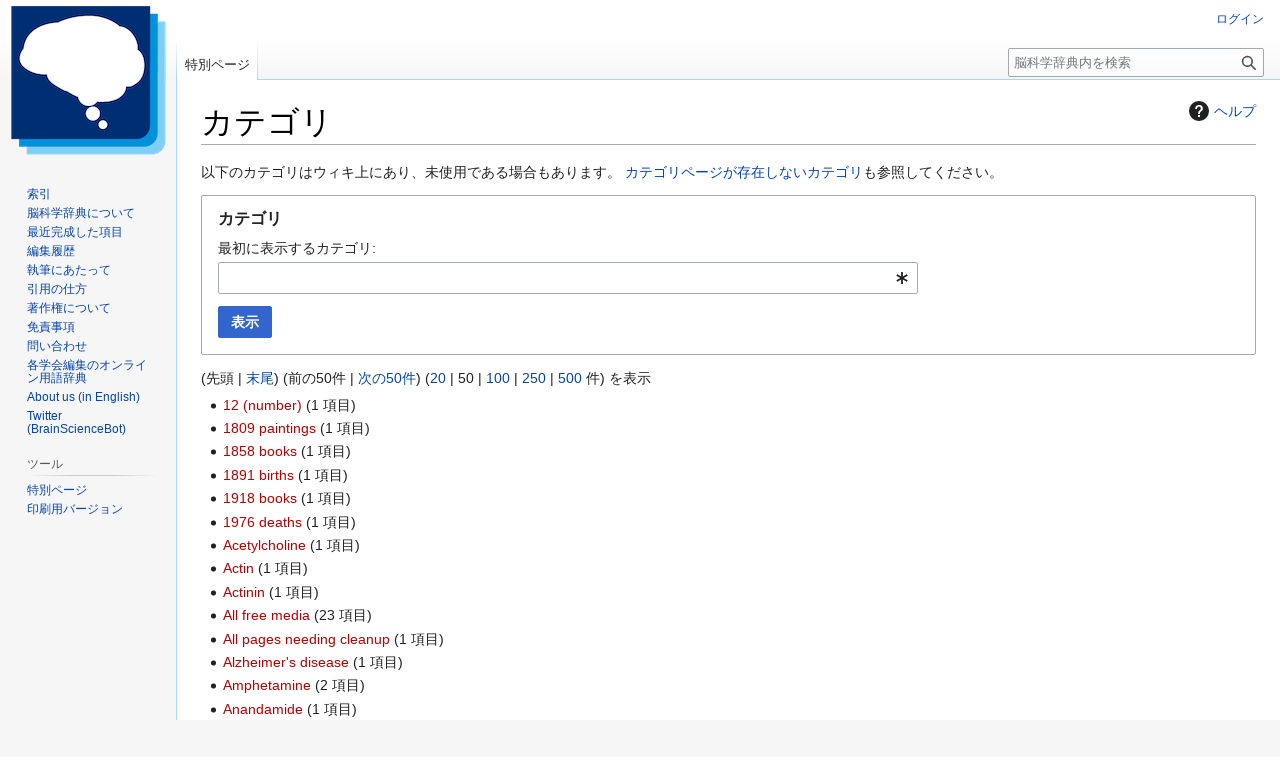

--- FILE ---
content_type: text/html; charset=UTF-8
request_url: https://bsd.neuroinf.jp/wiki/%E7%89%B9%E5%88%A5:%E3%82%AB%E3%83%86%E3%82%B4%E3%83%AA
body_size: 7311
content:
<!DOCTYPE html>
<html class="client-nojs" lang="ja" dir="ltr">
<head>
<meta charset="UTF-8">
<title>カテゴリ - 脳科学辞典</title>
<script>(function(){var className="client-js";var cookie=document.cookie.match(/(?:^|; )wiki_mw_mwclientpreferences=([^;]+)/);if(cookie){cookie[1].split('%2C').forEach(function(pref){className=className.replace(new RegExp('(^| )'+pref.replace(/-clientpref-\w+$|[^\w-]+/g,'')+'-clientpref-\\w+( |$)'),'$1'+pref+'$2');});}document.documentElement.className=className;}());RLCONF={"wgBreakFrames":true,"wgSeparatorTransformTable":["",""],"wgDigitTransformTable":["",""],"wgDefaultDateFormat":"ja","wgMonthNames":["","1月","2月","3月","4月","5月","6月","7月","8月","9月","10月","11月","12月"],"wgRequestId":"aXps2Irt7YnUq-ZGDOzbTAAAyAA","wgCanonicalNamespace":"Special","wgCanonicalSpecialPageName":"Categories","wgNamespaceNumber":-1,"wgPageName":"特別:カテゴリ","wgTitle":"カテゴリ","wgCurRevisionId":0,"wgRevisionId":0,"wgArticleId":0,"wgIsArticle":false,"wgIsRedirect":false,"wgAction":"view","wgUserName":null,"wgUserGroups":["*"],"wgCategories":[],"wgPageViewLanguage":"ja","wgPageContentLanguage":"ja","wgPageContentModel":"wikitext","wgRelevantPageName":"特別:カテゴリ","wgRelevantArticleId":0,"wgIsProbablyEditable":false,"wgRelevantPageIsProbablyEditable":false,"wgCiteReferencePreviewsActive":true,"wgMFDisplayWikibaseDescriptions":{"search":false,"watchlist":false,"tagline":false}};
RLSTATE={"site.styles":"ready","user.styles":"ready","user":"ready","user.options":"loading","mediawiki.helplink":"ready","oojs-ui-core.styles":"ready","oojs-ui.styles.indicators":"ready","mediawiki.widgets.styles":"ready","oojs-ui-core.icons":"ready","mediawiki.htmlform.ooui.styles":"ready","mediawiki.htmlform.styles":"ready","mediawiki.pager.styles":"ready","skins.vector.styles.legacy":"ready","ext.embedVideo.styles":"ready"};RLPAGEMODULES=["mediawiki.htmlform","mediawiki.htmlform.ooui","mediawiki.widgets","site","mediawiki.page.ready","skins.vector.legacy.js","ext.PDBHandler","wikibase.ui.entitysearch","ext.embedVideo.overlay"];</script>
<script>(RLQ=window.RLQ||[]).push(function(){mw.loader.impl(function(){return["user.options@12s5i",function($,jQuery,require,module){mw.user.tokens.set({"patrolToken":"+\\","watchToken":"+\\","csrfToken":"+\\"});
}];});});</script>
<link rel="stylesheet" href="/w/load.php?lang=ja&amp;modules=ext.embedVideo.styles%7Cmediawiki.helplink%7Cmediawiki.htmlform.ooui.styles%7Cmediawiki.htmlform.styles%7Cmediawiki.pager.styles%7Cmediawiki.widgets.styles%7Coojs-ui-core.icons%2Cstyles%7Coojs-ui.styles.indicators%7Cskins.vector.styles.legacy&amp;only=styles&amp;skin=vector">
<script async="" src="/w/load.php?lang=ja&amp;modules=startup&amp;only=scripts&amp;raw=1&amp;skin=vector"></script>
<meta name="ResourceLoaderDynamicStyles" content="">
<link rel="stylesheet" href="/w/load.php?lang=ja&amp;modules=site.styles&amp;only=styles&amp;skin=vector">
<meta name="generator" content="MediaWiki 1.43.6">
<meta name="robots" content="noindex,nofollow,max-image-preview:standard">
<meta name="format-detection" content="telephone=no">
<meta name="viewport" content="width=1120">
<link rel="icon" href="/w/images/favicon.ico">
<link rel="search" type="application/opensearchdescription+xml" href="/w/rest.php/v1/search" title="脳科学辞典 (ja)">
<link rel="EditURI" type="application/rsd+xml" href="https://bsd.neuroinf.jp/w/api.php?action=rsd">
<link rel="license" href="https://creativecommons.org/licenses/by-nc-sa/4.0/deed.ja">
<link rel="alternate" type="application/atom+xml" title="脳科学辞典の Atom フィード" href="/w/index.php?title=%E7%89%B9%E5%88%A5:%E6%9C%80%E8%BF%91%E3%81%AE%E6%9B%B4%E6%96%B0&amp;feed=atom">
</head>
<body class="skin-vector-legacy mediawiki ltr sitedir-ltr mw-hide-empty-elt ns--1 ns-special mw-special-Categories page-特別_カテゴリ rootpage-特別_カテゴリ skin-vector action-view approvedRevs-noapprovedrev"><div id="mw-page-base" class="noprint"></div>
<div id="mw-head-base" class="noprint"></div>
<div id="content" class="mw-body" role="main">
	<a id="top"></a>
	<div id="siteNotice"></div>
	<div class="mw-indicators">
	<div id="mw-indicator-mw-helplink" class="mw-indicator"><a href="https://www.mediawiki.org/wiki/Special:MyLanguage/Help:Categories" target="_blank" class="mw-helplink"><span class="mw-helplink-icon"></span>ヘルプ</a></div>
	</div>
	<h1 id="firstHeading" class="firstHeading mw-first-heading">カテゴリ</h1>
	<div id="bodyContent" class="vector-body">
		
		<div id="contentSub"><div id="mw-content-subtitle"></div></div>
		<div id="contentSub2"></div>
		
		<div id="jump-to-nav"></div>
		<a class="mw-jump-link" href="#mw-head">ナビゲーションに移動</a>
		<a class="mw-jump-link" href="#searchInput">検索に移動</a>
		<div id="mw-content-text" class="mw-body-content"><div class="mw-spcontent"><p>以下のカテゴリはウィキ上にあり、未使用である場合もあります。
<a href="/wiki/%E7%89%B9%E5%88%A5:%E5%AD%98%E5%9C%A8%E3%81%97%E3%81%AA%E3%81%84%E3%82%AB%E3%83%86%E3%82%B4%E3%83%AA%E3%81%B8%E3%81%AE%E3%83%AA%E3%83%B3%E3%82%AF" title="特別:存在しないカテゴリへのリンク">カテゴリページが存在しないカテゴリ</a>も参照してください。
</p><div class='mw-htmlform-ooui-wrapper oo-ui-layout oo-ui-panelLayout oo-ui-panelLayout-padded oo-ui-panelLayout-framed'><form action='/wiki/%E7%89%B9%E5%88%A5:%E3%82%AB%E3%83%86%E3%82%B4%E3%83%AA' method='get' enctype='application/x-www-form-urlencoded' class='mw-htmlform mw-htmlform-ooui oo-ui-layout oo-ui-formLayout'><fieldset class='oo-ui-layout oo-ui-labelElement oo-ui-fieldsetLayout'><legend class='oo-ui-fieldsetLayout-header'><span class='oo-ui-iconElement-icon oo-ui-iconElement-noIcon'></span><span class='oo-ui-labelElement-label'>カテゴリ</span></legend><div class='oo-ui-fieldsetLayout-group'><div class='oo-ui-widget oo-ui-widget-enabled'><div data-mw-modules='mediawiki.widgets' id='ooui-php-2' class='mw-htmlform-field-HTMLTitleTextField mw-htmlform-autoinfuse oo-ui-layout oo-ui-labelElement oo-ui-fieldLayout oo-ui-fieldLayout-align-top' data-ooui='{"_":"mw.htmlform.FieldLayout","fieldWidget":{"tag":"from"},"align":"top","helpInline":true,"$overlay":true,"label":{"html":"\u6700\u521d\u306b\u8868\u793a\u3059\u308b\u30ab\u30c6\u30b4\u30ea:"},"classes":["mw-htmlform-field-HTMLTitleTextField","mw-htmlform-autoinfuse"]}'><div class='oo-ui-fieldLayout-body'><span class='oo-ui-fieldLayout-header'><label for='ooui-php-1' class='oo-ui-labelElement-label'>最初に表示するカテゴリ:</label></span><div class='oo-ui-fieldLayout-field'><div id='from' class='oo-ui-widget oo-ui-widget-enabled oo-ui-inputWidget oo-ui-indicatorElement oo-ui-textInputWidget oo-ui-textInputWidget-type-text oo-ui-textInputWidget-php mw-widget-titleInputWidget' data-ooui='{"_":"mw.widgets.TitleInputWidget","namespace":14,"relative":true,"$overlay":true,"maxLength":255,"name":"from","inputId":"ooui-php-1","indicator":"required","required":true}'><input type='text' tabindex='0' name='from' value='' required='' maxlength='255' id='ooui-php-1' class='oo-ui-inputWidget-input' /><span class='oo-ui-iconElement-icon oo-ui-iconElement-noIcon'></span><span class='oo-ui-indicatorElement-indicator oo-ui-indicator-required'></span></div></div></div></div><div class="mw-htmlform-submit-buttons">
<span id='ooui-php-3' class='mw-htmlform-submit oo-ui-widget oo-ui-widget-enabled oo-ui-inputWidget oo-ui-buttonElement oo-ui-buttonElement-framed oo-ui-labelElement oo-ui-flaggedElement-primary oo-ui-flaggedElement-progressive oo-ui-buttonInputWidget' data-ooui='{"_":"OO.ui.ButtonInputWidget","type":"submit","value":"\u8868\u793a","label":"\u8868\u793a","flags":["primary","progressive"],"classes":["mw-htmlform-submit"]}'><button type='submit' tabindex='0' value='表示' class='oo-ui-inputWidget-input oo-ui-buttonElement-button'><span class='oo-ui-iconElement-icon oo-ui-iconElement-noIcon oo-ui-image-invert'></span><span class='oo-ui-labelElement-label'>表示</span><span class='oo-ui-indicatorElement-indicator oo-ui-indicatorElement-noIndicator oo-ui-image-invert'></span></button></span></div>
</div></div></fieldset></form></div><div class="mw-pager-navigation-bar">(<span class="mw-firstlink">先頭</span> | <a href="/w/index.php?title=%E7%89%B9%E5%88%A5:%E3%82%AB%E3%83%86%E3%82%B4%E3%83%AA&amp;dir=prev" class="mw-lastlink">末尾</a>) (<span class="mw-prevlink">前の50件</span> | <a href="/w/index.php?title=%E7%89%B9%E5%88%A5:%E3%82%AB%E3%83%86%E3%82%B4%E3%83%AA&amp;offset=Biology_images_that_should_use_vector_graphics" rel="next" class="mw-nextlink">次の50件</a>) (<a href="/w/index.php?title=%E7%89%B9%E5%88%A5:%E3%82%AB%E3%83%86%E3%82%B4%E3%83%AA&amp;offset=&amp;limit=20" class="mw-numlink">20</a> | <span class="mw-numlink">50</span> | <a href="/w/index.php?title=%E7%89%B9%E5%88%A5:%E3%82%AB%E3%83%86%E3%82%B4%E3%83%AA&amp;offset=&amp;limit=100" class="mw-numlink">100</a> | <a href="/w/index.php?title=%E7%89%B9%E5%88%A5:%E3%82%AB%E3%83%86%E3%82%B4%E3%83%AA&amp;offset=&amp;limit=250" class="mw-numlink">250</a> | <a href="/w/index.php?title=%E7%89%B9%E5%88%A5:%E3%82%AB%E3%83%86%E3%82%B4%E3%83%AA&amp;offset=&amp;limit=500" class="mw-numlink">500</a> 件) を表示</div><ul><li><bdi dir="ltr"><a href="/w/index.php?title=%E3%82%AB%E3%83%86%E3%82%B4%E3%83%AA:12_(number)&amp;action=edit&amp;redlink=1" class="new" title="カテゴリ:12 (number) (存在しないページ)">12 (number)</a></bdi> (1 項目)</li>
<li><bdi dir="ltr"><a href="/w/index.php?title=%E3%82%AB%E3%83%86%E3%82%B4%E3%83%AA:1809_paintings&amp;action=edit&amp;redlink=1" class="new" title="カテゴリ:1809 paintings (存在しないページ)">1809 paintings</a></bdi> (1 項目)</li>
<li><bdi dir="ltr"><a href="/w/index.php?title=%E3%82%AB%E3%83%86%E3%82%B4%E3%83%AA:1858_books&amp;action=edit&amp;redlink=1" class="new" title="カテゴリ:1858 books (存在しないページ)">1858 books</a></bdi> (1 項目)</li>
<li><bdi dir="ltr"><a href="/w/index.php?title=%E3%82%AB%E3%83%86%E3%82%B4%E3%83%AA:1891_births&amp;action=edit&amp;redlink=1" class="new" title="カテゴリ:1891 births (存在しないページ)">1891 births</a></bdi> (1 項目)</li>
<li><bdi dir="ltr"><a href="/w/index.php?title=%E3%82%AB%E3%83%86%E3%82%B4%E3%83%AA:1918_books&amp;action=edit&amp;redlink=1" class="new" title="カテゴリ:1918 books (存在しないページ)">1918 books</a></bdi> (1 項目)</li>
<li><bdi dir="ltr"><a href="/w/index.php?title=%E3%82%AB%E3%83%86%E3%82%B4%E3%83%AA:1976_deaths&amp;action=edit&amp;redlink=1" class="new" title="カテゴリ:1976 deaths (存在しないページ)">1976 deaths</a></bdi> (1 項目)</li>
<li><bdi dir="ltr"><a href="/w/index.php?title=%E3%82%AB%E3%83%86%E3%82%B4%E3%83%AA:Acetylcholine&amp;action=edit&amp;redlink=1" class="new" title="カテゴリ:Acetylcholine (存在しないページ)">Acetylcholine</a></bdi> (1 項目)</li>
<li><bdi dir="ltr"><a href="/w/index.php?title=%E3%82%AB%E3%83%86%E3%82%B4%E3%83%AA:Actin&amp;action=edit&amp;redlink=1" class="new" title="カテゴリ:Actin (存在しないページ)">Actin</a></bdi> (1 項目)</li>
<li><bdi dir="ltr"><a href="/w/index.php?title=%E3%82%AB%E3%83%86%E3%82%B4%E3%83%AA:Actinin&amp;action=edit&amp;redlink=1" class="new" title="カテゴリ:Actinin (存在しないページ)">Actinin</a></bdi> (1 項目)</li>
<li><bdi dir="ltr"><a href="/w/index.php?title=%E3%82%AB%E3%83%86%E3%82%B4%E3%83%AA:All_free_media&amp;action=edit&amp;redlink=1" class="new" title="カテゴリ:All free media (存在しないページ)">All free media</a></bdi> (23 項目)</li>
<li><bdi dir="ltr"><a href="/w/index.php?title=%E3%82%AB%E3%83%86%E3%82%B4%E3%83%AA:All_pages_needing_cleanup&amp;action=edit&amp;redlink=1" class="new" title="カテゴリ:All pages needing cleanup (存在しないページ)">All pages needing cleanup</a></bdi> (1 項目)</li>
<li><bdi dir="ltr"><a href="/w/index.php?title=%E3%82%AB%E3%83%86%E3%82%B4%E3%83%AA:Alzheimer%27s_disease&amp;action=edit&amp;redlink=1" class="new" title="カテゴリ:Alzheimer&#039;s disease (存在しないページ)">Alzheimer&#039;s disease</a></bdi> (1 項目)</li>
<li><bdi dir="ltr"><a href="/w/index.php?title=%E3%82%AB%E3%83%86%E3%82%B4%E3%83%AA:Amphetamine&amp;action=edit&amp;redlink=1" class="new" title="カテゴリ:Amphetamine (存在しないページ)">Amphetamine</a></bdi> (2 項目)</li>
<li><bdi dir="ltr"><a href="/w/index.php?title=%E3%82%AB%E3%83%86%E3%82%B4%E3%83%AA:Anandamide&amp;action=edit&amp;redlink=1" class="new" title="カテゴリ:Anandamide (存在しないページ)">Anandamide</a></bdi> (1 項目)</li>
<li><bdi dir="ltr"><a href="/w/index.php?title=%E3%82%AB%E3%83%86%E3%82%B4%E3%83%AA:Anatomical_plates_and_drawings_of_the_human_brain&amp;action=edit&amp;redlink=1" class="new" title="カテゴリ:Anatomical plates and drawings of the human brain (存在しないページ)">Anatomical plates and drawings of the human brain</a></bdi> (1 項目)</li>
<li><bdi dir="ltr"><a href="/w/index.php?title=%E3%82%AB%E3%83%86%E3%82%B4%E3%83%AA:Anatomy_books&amp;action=edit&amp;redlink=1" class="new" title="カテゴリ:Anatomy books (存在しないページ)">Anatomy books</a></bdi> (1 項目)</li>
<li><bdi dir="ltr"><a href="/w/index.php?title=%E3%82%AB%E3%83%86%E3%82%B4%E3%83%AA:Anatomy_external_link_templates&amp;action=edit&amp;redlink=1" class="new" title="カテゴリ:Anatomy external link templates (存在しないページ)">Anatomy external link templates</a></bdi> (1 項目)</li>
<li><bdi dir="ltr"><a href="/w/index.php?title=%E3%82%AB%E3%83%86%E3%82%B4%E3%83%AA:Animated_GIF&amp;action=edit&amp;redlink=1" class="new" title="カテゴリ:Animated GIF (存在しないページ)">Animated GIF</a></bdi> (4 項目)</li>
<li><bdi dir="ltr"><a href="/w/index.php?title=%E3%82%AB%E3%83%86%E3%82%B4%E3%83%AA:Animated_GIF_files&amp;action=edit&amp;redlink=1" class="new" title="カテゴリ:Animated GIF files (存在しないページ)">Animated GIF files</a></bdi> (2 項目)</li>
<li><bdi dir="ltr"><a href="/w/index.php?title=%E3%82%AB%E3%83%86%E3%82%B4%E3%83%AA:Animated_ribbon_diagrams&amp;action=edit&amp;redlink=1" class="new" title="カテゴリ:Animated ribbon diagrams (存在しないページ)">Animated ribbon diagrams</a></bdi> (1 項目)</li>
<li><bdi dir="ltr"><a href="/w/index.php?title=%E3%82%AB%E3%83%86%E3%82%B4%E3%83%AA:Animations_from_Anatomography&amp;action=edit&amp;redlink=1" class="new" title="カテゴリ:Animations from Anatomography (存在しないページ)">Animations from Anatomography</a></bdi> (9 項目)</li>
<li><bdi dir="ltr"><a href="/w/index.php?title=%E3%82%AB%E3%83%86%E3%82%B4%E3%83%AA:Animations_using_BodyParts3D_polygon_data&amp;action=edit&amp;redlink=1" class="new" title="カテゴリ:Animations using BodyParts3D polygon data (存在しないページ)">Animations using BodyParts3D polygon data</a></bdi> (2 項目)</li>
<li><bdi dir="ltr"><a href="/w/index.php?title=%E3%82%AB%E3%83%86%E3%82%B4%E3%83%AA:Anorectics&amp;action=edit&amp;redlink=1" class="new" title="カテゴリ:Anorectics (存在しないページ)">Anorectics</a></bdi> (1 項目)</li>
<li><bdi dir="ltr"><a href="/w/index.php?title=%E3%82%AB%E3%83%86%E3%82%B4%E3%83%AA:Anterior_cingulate_cortex&amp;action=edit&amp;redlink=1" class="new" title="カテゴリ:Anterior cingulate cortex (存在しないページ)">Anterior cingulate cortex</a></bdi> (1 項目)</li>
<li><bdi dir="ltr"><a href="/w/index.php?title=%E3%82%AB%E3%83%86%E3%82%B4%E3%83%AA:Anticonvulsants&amp;action=edit&amp;redlink=1" class="new" title="カテゴリ:Anticonvulsants (存在しないページ)">Anticonvulsants</a></bdi> (1 項目)</li>
<li><bdi dir="ltr"><a href="/w/index.php?title=%E3%82%AB%E3%83%86%E3%82%B4%E3%83%AA:Antidepressants&amp;action=edit&amp;redlink=1" class="new" title="カテゴリ:Antidepressants (存在しないページ)">Antidepressants</a></bdi> (1 項目)</li>
<li><bdi dir="ltr"><a href="/w/index.php?title=%E3%82%AB%E3%83%86%E3%82%B4%E3%83%AA:Arachnoid_mater&amp;action=edit&amp;redlink=1" class="new" title="カテゴリ:Arachnoid mater (存在しないページ)">Arachnoid mater</a></bdi> (2 項目)</li>
<li><bdi dir="ltr"><a href="/w/index.php?title=%E3%82%AB%E3%83%86%E3%82%B4%E3%83%AA:Article_message_templates_with_missing_parameters&amp;action=edit&amp;redlink=1" class="new" title="カテゴリ:Article message templates with missing parameters (存在しないページ)">Article message templates with missing parameters</a></bdi> (1 項目)</li>
<li><bdi dir="ltr"><a href="/w/index.php?title=%E3%82%AB%E3%83%86%E3%82%B4%E3%83%AA:Articles_containing_Chinese-language_text&amp;action=edit&amp;redlink=1" class="new" title="カテゴリ:Articles containing Chinese-language text (存在しないページ)">Articles containing Chinese-language text</a></bdi> (1 項目)</li>
<li><bdi dir="ltr"><a href="/w/index.php?title=%E3%82%AB%E3%83%86%E3%82%B4%E3%83%AA:Articles_containing_unverified_chemical_infoboxes&amp;action=edit&amp;redlink=1" class="new" title="カテゴリ:Articles containing unverified chemical infoboxes (存在しないページ)">Articles containing unverified chemical infoboxes</a></bdi> (3 項目)</li>
<li><bdi dir="ltr"><a href="/w/index.php?title=%E3%82%AB%E3%83%86%E3%82%B4%E3%83%AA:Articles_with_%27species%27_microformats&amp;action=edit&amp;redlink=1" class="new" title="カテゴリ:Articles with &#039;species&#039; microformats (存在しないページ)">Articles with &#039;species&#039; microformats</a></bdi> (5 項目)</li>
<li><bdi dir="ltr"><a href="/w/index.php?title=%E3%82%AB%E3%83%86%E3%82%B4%E3%83%AA:Articles_with_changed_CASNo_identifier&amp;action=edit&amp;redlink=1" class="new" title="カテゴリ:Articles with changed CASNo identifier (存在しないページ)">Articles with changed CASNo identifier</a></bdi> (2 項目)</li>
<li><bdi dir="ltr"><a href="/w/index.php?title=%E3%82%AB%E3%83%86%E3%82%B4%E3%83%AA:Articles_with_changed_ChemSpider_identifier&amp;action=edit&amp;redlink=1" class="new" title="カテゴリ:Articles with changed ChemSpider identifier (存在しないページ)">Articles with changed ChemSpider identifier</a></bdi> (2 項目)</li>
<li><bdi dir="ltr"><a href="/w/index.php?title=%E3%82%AB%E3%83%86%E3%82%B4%E3%83%AA:Articles_with_changed_EBI_identifier&amp;action=edit&amp;redlink=1" class="new" title="カテゴリ:Articles with changed EBI identifier (存在しないページ)">Articles with changed EBI identifier</a></bdi> (5 項目)</li>
<li><bdi dir="ltr"><a href="/w/index.php?title=%E3%82%AB%E3%83%86%E3%82%B4%E3%83%AA:Articles_with_changed_FDA_identifier&amp;action=edit&amp;redlink=1" class="new" title="カテゴリ:Articles with changed FDA identifier (存在しないページ)">Articles with changed FDA identifier</a></bdi> (1 項目)</li>
<li><bdi dir="ltr"><a href="/w/index.php?title=%E3%82%AB%E3%83%86%E3%82%B4%E3%83%AA:Articles_with_changed_InChI_identifier&amp;action=edit&amp;redlink=1" class="new" title="カテゴリ:Articles with changed InChI identifier (存在しないページ)">Articles with changed InChI identifier</a></bdi> (4 項目)</li>
<li><bdi dir="ltr"><a href="/w/index.php?title=%E3%82%AB%E3%83%86%E3%82%B4%E3%83%AA:Articles_with_changed_KEGG_identifier&amp;action=edit&amp;redlink=1" class="new" title="カテゴリ:Articles with changed KEGG identifier (存在しないページ)">Articles with changed KEGG identifier</a></bdi> (1 項目)</li>
<li><bdi dir="ltr"><a href="/w/index.php?title=%E3%82%AB%E3%83%86%E3%82%B4%E3%83%AA:Articles_without_EBI_source&amp;action=edit&amp;redlink=1" class="new" title="カテゴリ:Articles without EBI source (存在しないページ)">Articles without EBI source</a></bdi> (2 項目)</li>
<li><bdi dir="ltr"><a href="/w/index.php?title=%E3%82%AB%E3%83%86%E3%82%B4%E3%83%AA:Articles_without_InChI_source&amp;action=edit&amp;redlink=1" class="new" title="カテゴリ:Articles without InChI source (存在しないページ)">Articles without InChI source</a></bdi> (1 項目)</li>
<li><bdi dir="ltr"><a href="/w/index.php?title=%E3%82%AB%E3%83%86%E3%82%B4%E3%83%AA:Articles_without_KEGG_source&amp;action=edit&amp;redlink=1" class="new" title="カテゴリ:Articles without KEGG source (存在しないページ)">Articles without KEGG source</a></bdi> (5 項目)</li>
<li><bdi dir="ltr"><a href="/w/index.php?title=%E3%82%AB%E3%83%86%E3%82%B4%E3%83%AA:Articles_without_UNII_source&amp;action=edit&amp;redlink=1" class="new" title="カテゴリ:Articles without UNII source (存在しないページ)">Articles without UNII source</a></bdi> (6 項目)</li>
<li><bdi dir="ltr"><a href="/w/index.php?title=%E3%82%AB%E3%83%86%E3%82%B4%E3%83%AA:Atomic_spectra&amp;action=edit&amp;redlink=1" class="new" title="カテゴリ:Atomic spectra (存在しないページ)">Atomic spectra</a></bdi> (1 項目)</li>
<li><bdi dir="ltr"><a href="/w/index.php?title=%E3%82%AB%E3%83%86%E3%82%B4%E3%83%AA:Atoms&amp;action=edit&amp;redlink=1" class="new" title="カテゴリ:Atoms (存在しないページ)">Atoms</a></bdi> (1 項目)</li>
<li><bdi dir="ltr"><a href="/w/index.php?title=%E3%82%AB%E3%83%86%E3%82%B4%E3%83%AA:Author_died_more_than_100_years_ago_public_domain_images&amp;action=edit&amp;redlink=1" class="new" title="カテゴリ:Author died more than 100 years ago public domain images (存在しないページ)">Author died more than 100 years ago public domain images</a></bdi> (1 項目)</li>
<li><bdi dir="ltr"><a href="/w/index.php?title=%E3%82%AB%E3%83%86%E3%82%B4%E3%83%AA:Author_died_more_than_70_years_ago_public_domain_files&amp;action=edit&amp;redlink=1" class="new" title="カテゴリ:Author died more than 70 years ago public domain files (存在しないページ)">Author died more than 70 years ago public domain files</a></bdi> (1 項目)</li>
<li><bdi dir="ltr"><a href="/w/index.php?title=%E3%82%AB%E3%83%86%E3%82%B4%E3%83%AA:Autotranslated_templates&amp;action=edit&amp;redlink=1" class="new" title="カテゴリ:Autotranslated templates (存在しないページ)">Autotranslated templates</a></bdi> (2 項目)</li>
<li><bdi dir="ltr"><a href="/w/index.php?title=%E3%82%AB%E3%83%86%E3%82%B4%E3%83%AA:Ball-and-stick_models&amp;action=edit&amp;redlink=1" class="new" title="カテゴリ:Ball-and-stick models (存在しないページ)">Ball-and-stick models</a></bdi> (1 項目)</li>
<li><bdi dir="ltr"><a href="/w/index.php?title=%E3%82%AB%E3%83%86%E3%82%B4%E3%83%AA:Biochemistry_image_insertion_templates&amp;action=edit&amp;redlink=1" class="new" title="カテゴリ:Biochemistry image insertion templates (存在しないページ)">Biochemistry image insertion templates</a></bdi> (1 項目)</li>
<li><bdi dir="ltr"><a href="/w/index.php?title=%E3%82%AB%E3%83%86%E3%82%B4%E3%83%AA:Biology_external_link_templates&amp;action=edit&amp;redlink=1" class="new" title="カテゴリ:Biology external link templates (存在しないページ)">Biology external link templates</a></bdi> (3 項目)</li>
<li><bdi dir="ltr"><a href="/w/index.php?title=%E3%82%AB%E3%83%86%E3%82%B4%E3%83%AA:Biology_images_that_should_use_vector_graphics&amp;action=edit&amp;redlink=1" class="new" title="カテゴリ:Biology images that should use vector graphics (存在しないページ)">Biology images that should use vector graphics</a></bdi> (2 項目)</li>
</ul><div class="mw-pager-navigation-bar">(<span class="mw-firstlink">先頭</span> | <a href="/w/index.php?title=%E7%89%B9%E5%88%A5:%E3%82%AB%E3%83%86%E3%82%B4%E3%83%AA&amp;dir=prev" class="mw-lastlink">末尾</a>) (<span class="mw-prevlink">前の50件</span> | <a href="/w/index.php?title=%E7%89%B9%E5%88%A5:%E3%82%AB%E3%83%86%E3%82%B4%E3%83%AA&amp;offset=Biology_images_that_should_use_vector_graphics" rel="next" class="mw-nextlink">次の50件</a>) (<a href="/w/index.php?title=%E7%89%B9%E5%88%A5:%E3%82%AB%E3%83%86%E3%82%B4%E3%83%AA&amp;offset=&amp;limit=20" class="mw-numlink">20</a> | <span class="mw-numlink">50</span> | <a href="/w/index.php?title=%E7%89%B9%E5%88%A5:%E3%82%AB%E3%83%86%E3%82%B4%E3%83%AA&amp;offset=&amp;limit=100" class="mw-numlink">100</a> | <a href="/w/index.php?title=%E7%89%B9%E5%88%A5:%E3%82%AB%E3%83%86%E3%82%B4%E3%83%AA&amp;offset=&amp;limit=250" class="mw-numlink">250</a> | <a href="/w/index.php?title=%E7%89%B9%E5%88%A5:%E3%82%AB%E3%83%86%E3%82%B4%E3%83%AA&amp;offset=&amp;limit=500" class="mw-numlink">500</a> 件) を表示</div></div>
<div class="printfooter" data-nosnippet="">「<a dir="ltr" href="https://bsd.neuroinf.jp/wiki/特別:カテゴリ">https://bsd.neuroinf.jp/wiki/特別:カテゴリ</a>」から取得</div></div>
		<div id="catlinks" class="catlinks catlinks-allhidden" data-mw="interface"></div>
	</div>
</div>

<div id="mw-navigation">
	<h2>ナビゲーション メニュー</h2>
	<div id="mw-head">
		
<nav id="p-personal" class="mw-portlet mw-portlet-personal vector-user-menu-legacy vector-menu" aria-labelledby="p-personal-label"  >
	<h3
		id="p-personal-label"
		
		class="vector-menu-heading "
	>
		<span class="vector-menu-heading-label">個人用ツール</span>
	</h3>
	<div class="vector-menu-content">
		
		<ul class="vector-menu-content-list">
			
			<li id="pt-login" class="mw-list-item"><a href="/w/index.php?title=%E7%89%B9%E5%88%A5:%E3%83%AD%E3%82%B0%E3%82%A4%E3%83%B3&amp;returnto=%E7%89%B9%E5%88%A5%3A%E3%82%AB%E3%83%86%E3%82%B4%E3%83%AA" title="ログインすることを推奨します。ただし、必須ではありません。 [o]" accesskey="o"><span>ログイン</span></a></li>
		</ul>
		
	</div>
</nav>

		<div id="left-navigation">
			
<nav id="p-namespaces" class="mw-portlet mw-portlet-namespaces vector-menu-tabs vector-menu-tabs-legacy vector-menu" aria-labelledby="p-namespaces-label"  >
	<h3
		id="p-namespaces-label"
		
		class="vector-menu-heading "
	>
		<span class="vector-menu-heading-label">名前空間</span>
	</h3>
	<div class="vector-menu-content">
		
		<ul class="vector-menu-content-list">
			
			<li id="ca-nstab-special" class="selected mw-list-item"><a href="/wiki/%E7%89%B9%E5%88%A5:%E3%82%AB%E3%83%86%E3%82%B4%E3%83%AA" title="これは特別ページです。編集はできません。"><span>特別ページ</span></a></li>
		</ul>
		
	</div>
</nav>

			
<nav id="p-variants" class="mw-portlet mw-portlet-variants emptyPortlet vector-menu-dropdown vector-menu" aria-labelledby="p-variants-label"  >
	<input type="checkbox"
		id="p-variants-checkbox"
		role="button"
		aria-haspopup="true"
		data-event-name="ui.dropdown-p-variants"
		class="vector-menu-checkbox"
		aria-labelledby="p-variants-label"
	>
	<label
		id="p-variants-label"
		
		class="vector-menu-heading "
	>
		<span class="vector-menu-heading-label">日本語</span>
	</label>
	<div class="vector-menu-content">
		
		<ul class="vector-menu-content-list">
			
			
		</ul>
		
	</div>
</nav>

		</div>
		<div id="right-navigation">
			
<nav id="p-views" class="mw-portlet mw-portlet-views emptyPortlet vector-menu-tabs vector-menu-tabs-legacy vector-menu" aria-labelledby="p-views-label"  >
	<h3
		id="p-views-label"
		
		class="vector-menu-heading "
	>
		<span class="vector-menu-heading-label">表示</span>
	</h3>
	<div class="vector-menu-content">
		
		<ul class="vector-menu-content-list">
			
			
		</ul>
		
	</div>
</nav>

			
<nav id="p-cactions" class="mw-portlet mw-portlet-cactions emptyPortlet vector-menu-dropdown vector-menu" aria-labelledby="p-cactions-label"  title="その他の操作" >
	<input type="checkbox"
		id="p-cactions-checkbox"
		role="button"
		aria-haspopup="true"
		data-event-name="ui.dropdown-p-cactions"
		class="vector-menu-checkbox"
		aria-labelledby="p-cactions-label"
	>
	<label
		id="p-cactions-label"
		
		class="vector-menu-heading "
	>
		<span class="vector-menu-heading-label">その他</span>
	</label>
	<div class="vector-menu-content">
		
		<ul class="vector-menu-content-list">
			
			
		</ul>
		
	</div>
</nav>

			
<div id="p-search" role="search" class="vector-search-box-vue  vector-search-box-show-thumbnail vector-search-box-auto-expand-width vector-search-box">
	<h3 >検索</h3>
	<form action="/w/index.php" id="searchform" class="vector-search-box-form">
		<div id="simpleSearch"
			class="vector-search-box-inner"
			 data-search-loc="header-navigation">
			<input class="vector-search-box-input"
				 type="search" name="search" placeholder="脳科学辞典内を検索" aria-label="脳科学辞典内を検索" autocapitalize="sentences" title="脳科学辞典内を検索 [f]" accesskey="f" id="searchInput"
			>
			<input type="hidden" name="title" value="特別:検索">
			<input id="mw-searchButton"
				 class="searchButton mw-fallbackSearchButton" type="submit" name="fulltext" title="この文字列が含まれるページを探す" value="検索">
			<input id="searchButton"
				 class="searchButton" type="submit" name="go" title="厳密に一致する名前のページが存在すれば、そのページへ移動する" value="表示">
		</div>
	</form>
</div>

		</div>
	</div>
	
<div id="mw-panel" class="vector-legacy-sidebar">
	<div id="p-logo" role="banner">
		<a class="mw-wiki-logo" href="/wiki/%E3%83%A1%E3%82%A4%E3%83%B3%E3%83%9A%E3%83%BC%E3%82%B8"
			title="メインページに移動する"></a>
	</div>
	
<nav id="p-navigation" class="mw-portlet mw-portlet-navigation vector-menu-portal portal vector-menu" aria-labelledby="p-navigation-label"  >
	<h3
		id="p-navigation-label"
		
		class="vector-menu-heading "
	>
		<span class="vector-menu-heading-label">案内</span>
	</h3>
	<div class="vector-menu-content">
		
		<ul class="vector-menu-content-list">
			
			<li id="n-索引" class="mw-list-item"><a href="/wiki/%E3%83%A1%E3%82%A4%E3%83%B3%E3%83%9A%E3%83%BC%E3%82%B8"><span>索引</span></a></li><li id="n-脳科学辞典について" class="mw-list-item"><a href="/wiki/%E8%84%B3%E7%A7%91%E5%AD%A6%E8%BE%9E%E5%85%B8:%E8%84%B3%E7%A7%91%E5%AD%A6%E8%BE%9E%E5%85%B8%E3%81%AB%E3%81%A4%E3%81%84%E3%81%A6"><span>脳科学辞典について</span></a></li><li id="n-最近完成した項目" class="mw-list-item"><a href="/wiki/%E8%84%B3%E7%A7%91%E5%AD%A6%E8%BE%9E%E5%85%B8:%E6%9C%80%E8%BF%91%E5%AE%8C%E6%88%90%E3%81%97%E3%81%9F%E9%A0%85%E7%9B%AE"><span>最近完成した項目</span></a></li><li id="n-編集履歴" class="mw-list-item"><a href="/wiki/%E7%89%B9%E5%88%A5:%E6%9C%80%E8%BF%91%E3%81%AE%E6%9B%B4%E6%96%B0"><span>編集履歴</span></a></li><li id="n-執筆にあたって" class="mw-list-item"><a href="/wiki/%E8%84%B3%E7%A7%91%E5%AD%A6%E8%BE%9E%E5%85%B8:%E5%9F%B7%E7%AD%86%E3%81%AB%E3%81%82%E3%81%9F%E3%81%A3%E3%81%A6"><span>執筆にあたって</span></a></li><li id="n-引用の仕方" class="mw-list-item"><a href="/wiki/%E8%84%B3%E7%A7%91%E5%AD%A6%E8%BE%9E%E5%85%B8:%E5%BC%95%E7%94%A8%E3%81%AE%E4%BB%95%E6%96%B9"><span>引用の仕方</span></a></li><li id="n-著作権について" class="mw-list-item"><a href="/wiki/%E8%84%B3%E7%A7%91%E5%AD%A6%E8%BE%9E%E5%85%B8:%E8%91%97%E4%BD%9C%E6%A8%A9"><span>著作権について</span></a></li><li id="n-免責事項" class="mw-list-item"><a href="/wiki/%E8%84%B3%E7%A7%91%E5%AD%A6%E8%BE%9E%E5%85%B8:%E5%85%8D%E8%B2%AC%E4%BA%8B%E9%A0%85"><span>免責事項</span></a></li><li id="n-問い合わせ" class="mw-list-item"><a href="/wiki/%E8%84%B3%E7%A7%91%E5%AD%A6%E8%BE%9E%E5%85%B8:%E5%95%8F%E3%81%84%E5%90%88%E3%82%8F%E3%81%9B"><span>問い合わせ</span></a></li><li id="n-各学会編集のオンライン用語辞典" class="mw-list-item"><a href="/wiki/%E8%84%B3%E7%A7%91%E5%AD%A6%E8%BE%9E%E5%85%B8:%E5%90%84%E5%AD%A6%E4%BC%9A%E7%B7%A8%E9%9B%86%E3%81%AE%E3%82%AA%E3%83%B3%E3%83%A9%E3%82%A4%E3%83%B3%E7%94%A8%E8%AA%9E%E8%BE%9E%E5%85%B8"><span>各学会編集のオンライン用語辞典</span></a></li><li id="n-About-us--(in-English)" class="mw-list-item"><a href="/wiki/About_us"><span>About us  (in English)</span></a></li><li id="n-Twitter-(BrainScienceBot)" class="mw-list-item"><a href="https://twitter.com/BrainScienceBot" rel="nofollow"><span>Twitter (BrainScienceBot)</span></a></li>
		</ul>
		
	</div>
</nav>

	
<nav id="p-tb" class="mw-portlet mw-portlet-tb vector-menu-portal portal vector-menu" aria-labelledby="p-tb-label"  >
	<h3
		id="p-tb-label"
		
		class="vector-menu-heading "
	>
		<span class="vector-menu-heading-label">ツール</span>
	</h3>
	<div class="vector-menu-content">
		
		<ul class="vector-menu-content-list">
			
			<li id="t-specialpages" class="mw-list-item"><a href="/wiki/%E7%89%B9%E5%88%A5:%E7%89%B9%E5%88%A5%E3%83%9A%E3%83%BC%E3%82%B8%E4%B8%80%E8%A6%A7" title="特別ページの一覧 [q]" accesskey="q"><span>特別ページ</span></a></li><li id="t-print" class="mw-list-item"><a href="javascript:print();" rel="alternate" title="このページの印刷用ページ [p]" accesskey="p"><span>印刷用バージョン</span></a></li>
		</ul>
		
	</div>
</nav>

<nav id="p-wikibase-otherprojects" class="mw-portlet mw-portlet-wikibase-otherprojects emptyPortlet vector-menu-portal portal vector-menu" aria-labelledby="p-wikibase-otherprojects-label"  >
	<h3
		id="p-wikibase-otherprojects-label"
		
		class="vector-menu-heading "
	>
		<span class="vector-menu-heading-label">他のプロジェクト</span>
	</h3>
	<div class="vector-menu-content">
		
		<ul class="vector-menu-content-list">
			
			
		</ul>
		
	</div>
</nav>

	
</div>

</div>

<footer id="footer" class="mw-footer" >
	<ul id="footer-info">
</ul>

	<ul id="footer-places">
	<li id="footer-places-privacy"><a href="/wiki/%E8%84%B3%E7%A7%91%E5%AD%A6%E8%BE%9E%E5%85%B8:%E3%83%97%E3%83%A9%E3%82%A4%E3%83%90%E3%82%B7%E3%83%BC%E3%83%BB%E3%83%9D%E3%83%AA%E3%82%B7%E3%83%BC">プライバシー・ポリシー</a></li>
	<li id="footer-places-about"><a href="/wiki/%E8%84%B3%E7%A7%91%E5%AD%A6%E8%BE%9E%E5%85%B8:%E8%84%B3%E7%A7%91%E5%AD%A6%E8%BE%9E%E5%85%B8%E3%81%AB%E3%81%A4%E3%81%84%E3%81%A6">脳科学辞典について</a></li>
	<li id="footer-places-disclaimers"><a href="/wiki/%E8%84%B3%E7%A7%91%E5%AD%A6%E8%BE%9E%E5%85%B8:%E5%85%8D%E8%B2%AC%E4%BA%8B%E9%A0%85">免責事項</a></li>
	<li id="footer-places-mobileview"><a href="https://bsd.neuroinf.jp/w/index.php?title=%E7%89%B9%E5%88%A5:%E3%82%AB%E3%83%86%E3%82%B4%E3%83%AA&amp;mobileaction=toggle_view_mobile" class="noprint stopMobileRedirectToggle">モバイルビュー</a></li>
</ul>

	<ul id="footer-icons" class="noprint">
	<li id="footer-copyrightico"><a href="https://creativecommons.org/licenses/by-nc-sa/4.0/deed.ja" class="cdx-button cdx-button--fake-button cdx-button--size-large cdx-button--fake-button--enabled"><img src="/w/resources/assets/licenses/cc-by-nc-sa.png" alt="クリエイティブ・コモンズ 表示-非営利-継承 4.0 国際" width="88" height="31" loading="lazy"></a></li>
	<li id="footer-poweredbyico"><a href="https://www.mediawiki.org/" class="cdx-button cdx-button--fake-button cdx-button--size-large cdx-button--fake-button--enabled"><img src="/w/resources/assets/poweredby_mediawiki.svg" alt="Powered by MediaWiki" width="88" height="31" loading="lazy"></a></li>
</ul>

</footer>

<script src="https://www.googletagmanager.com/gtag/js?id=G-MBE4H1M7WX" async=""></script><script>
window.dataLayer = window.dataLayer || [];

function gtag(){dataLayer.push(arguments);}
gtag('js', new Date());
gtag('config', 'G-MBE4H1M7WX', {});
</script>

<script>(RLQ=window.RLQ||[]).push(function(){mw.config.set({"wgBackendResponseTime":150});});</script>
</body>
</html>

--- FILE ---
content_type: text/javascript; charset=utf-8
request_url: https://bsd.neuroinf.jp/w/load.php?lang=ja&modules=startup&only=scripts&raw=1&skin=vector
body_size: 12868
content:
function isCompatible(){return!!('querySelector'in document&&'localStorage'in window&&typeof Promise==='function'&&Promise.prototype['finally']&&(function(){try{new Function('(a = 0) => a');return true;}catch(e){return false;}}())&&/./g.flags==='g');}if(!isCompatible()){document.documentElement.className=document.documentElement.className.replace(/(^|\s)client-js(\s|$)/,'$1client-nojs$2');while(window.NORLQ&&NORLQ[0]){NORLQ.shift()();}NORLQ={push:function(fn){fn();}};RLQ={push:function(){}};}else{if(window.performance&&performance.mark){performance.mark('mwStartup');}(function(){'use strict';var con=window.console;function Map(){this.values=Object.create(null);}Map.prototype={constructor:Map,get:function(selection,fallback){if(arguments.length<2){fallback=null;}if(typeof selection==='string'){return selection in this.values?this.values[selection]:fallback;}var results;if(Array.isArray(selection)){results={};for(var i=0;i<selection.length;i++){if(typeof selection[i]==='string'){results[selection[i]]=selection[i]in this.values?
this.values[selection[i]]:fallback;}}return results;}if(selection===undefined){results={};for(var key in this.values){results[key]=this.values[key];}return results;}return fallback;},set:function(selection,value){if(arguments.length>1){if(typeof selection==='string'){this.values[selection]=value;return true;}}else if(typeof selection==='object'){for(var key in selection){this.values[key]=selection[key];}return true;}return false;},exists:function(selection){return typeof selection==='string'&&selection in this.values;}};var log=function(){};log.warn=Function.prototype.bind.call(con.warn,con);var mw={now:function(){var perf=window.performance;var navStart=perf&&perf.timing&&perf.timing.navigationStart;mw.now=navStart&&perf.now?function(){return navStart+perf.now();}:Date.now;return mw.now();},trackQueue:[],trackError:function(data){if(mw.track){mw.track('resourceloader.exception',data);}else{mw.trackQueue.push({topic:'resourceloader.exception',data:data});}var e=data.exception;var msg=(e?'Exception':'Error')+
' in '+data.source+(data.module?' in module '+data.module:'')+(e?':':'.');con.log(msg);if(e){con.warn(e);}},Map:Map,config:new Map(),messages:new Map(),templates:new Map(),log:log};window.mw=window.mediaWiki=mw;window.QUnit=undefined;}());(function(){'use strict';var store,hasOwn=Object.hasOwnProperty;function fnv132(str){var hash=0x811C9DC5;for(var i=0;i<str.length;i++){hash+=(hash<<1)+(hash<<4)+(hash<<7)+(hash<<8)+(hash<<24);hash^=str.charCodeAt(i);}hash=(hash>>>0).toString(36).slice(0,5);while(hash.length<5){hash='0'+hash;}return hash;}var registry=Object.create(null),sources=Object.create(null),handlingPendingRequests=false,pendingRequests=[],queue=[],jobs=[],willPropagate=false,errorModules=[],baseModules=["jquery","mediawiki.base"],marker=document.querySelector('meta[name="ResourceLoaderDynamicStyles"]'),lastCssBuffer;function addToHead(el,nextNode){if(nextNode&&nextNode.parentNode){nextNode.parentNode.insertBefore(el,nextNode);}else{document.head.appendChild(el);}}function newStyleTag(text,nextNode){
var el=document.createElement('style');el.appendChild(document.createTextNode(text));addToHead(el,nextNode);return el;}function flushCssBuffer(cssBuffer){if(cssBuffer===lastCssBuffer){lastCssBuffer=null;}newStyleTag(cssBuffer.cssText,marker);for(var i=0;i<cssBuffer.callbacks.length;i++){cssBuffer.callbacks[i]();}}function addEmbeddedCSS(cssText,callback){if(!lastCssBuffer||cssText.startsWith('@import')){lastCssBuffer={cssText:'',callbacks:[]};requestAnimationFrame(flushCssBuffer.bind(null,lastCssBuffer));}lastCssBuffer.cssText+='\n'+cssText;lastCssBuffer.callbacks.push(callback);}function getCombinedVersion(modules){var hashes=modules.reduce(function(result,module){return result+registry[module].version;},'');return fnv132(hashes);}function allReady(modules){for(var i=0;i<modules.length;i++){if(mw.loader.getState(modules[i])!=='ready'){return false;}}return true;}function allWithImplicitReady(module){return allReady(registry[module].dependencies)&&(baseModules.indexOf(module)!==-1||allReady(baseModules));
}function anyFailed(modules){for(var i=0;i<modules.length;i++){var state=mw.loader.getState(modules[i]);if(state==='error'||state==='missing'){return modules[i];}}return false;}function doPropagation(){var didPropagate=true;var module;while(didPropagate){didPropagate=false;while(errorModules.length){var errorModule=errorModules.shift(),baseModuleError=baseModules.indexOf(errorModule)!==-1;for(module in registry){if(registry[module].state!=='error'&&registry[module].state!=='missing'){if(baseModuleError&&baseModules.indexOf(module)===-1){registry[module].state='error';didPropagate=true;}else if(registry[module].dependencies.indexOf(errorModule)!==-1){registry[module].state='error';errorModules.push(module);didPropagate=true;}}}}for(module in registry){if(registry[module].state==='loaded'&&allWithImplicitReady(module)){execute(module);didPropagate=true;}}for(var i=0;i<jobs.length;i++){var job=jobs[i];var failed=anyFailed(job.dependencies);if(failed!==false||allReady(job.dependencies)){
jobs.splice(i,1);i-=1;try{if(failed!==false&&job.error){job.error(new Error('Failed dependency: '+failed),job.dependencies);}else if(failed===false&&job.ready){job.ready();}}catch(e){mw.trackError({exception:e,source:'load-callback'});}didPropagate=true;}}}willPropagate=false;}function setAndPropagate(module,state){registry[module].state=state;if(state==='ready'){store.add(module);}else if(state==='error'||state==='missing'){errorModules.push(module);}else if(state!=='loaded'){return;}if(willPropagate){return;}willPropagate=true;mw.requestIdleCallback(doPropagation,{timeout:1});}function sortDependencies(module,resolved,unresolved){if(!(module in registry)){throw new Error('Unknown module: '+module);}if(typeof registry[module].skip==='string'){var skip=(new Function(registry[module].skip)());registry[module].skip=!!skip;if(skip){registry[module].dependencies=[];setAndPropagate(module,'ready');return;}}if(!unresolved){unresolved=new Set();}var deps=registry[module].dependencies;
unresolved.add(module);for(var i=0;i<deps.length;i++){if(resolved.indexOf(deps[i])===-1){if(unresolved.has(deps[i])){throw new Error('Circular reference detected: '+module+' -> '+deps[i]);}sortDependencies(deps[i],resolved,unresolved);}}resolved.push(module);}function resolve(modules){var resolved=baseModules.slice();for(var i=0;i<modules.length;i++){sortDependencies(modules[i],resolved);}return resolved;}function resolveStubbornly(modules){var resolved=baseModules.slice();for(var i=0;i<modules.length;i++){var saved=resolved.slice();try{sortDependencies(modules[i],resolved);}catch(err){resolved=saved;mw.log.warn('Skipped unavailable module '+modules[i]);if(modules[i]in registry){mw.trackError({exception:err,source:'resolve'});}}}return resolved;}function resolveRelativePath(relativePath,basePath){var relParts=relativePath.match(/^((?:\.\.?\/)+)(.*)$/);if(!relParts){return null;}var baseDirParts=basePath.split('/');baseDirParts.pop();var prefixes=relParts[1].split('/');prefixes.pop();
var prefix;var reachedRoot=false;while((prefix=prefixes.pop())!==undefined){if(prefix==='..'){reachedRoot=!baseDirParts.length||reachedRoot;if(!reachedRoot){baseDirParts.pop();}else{baseDirParts.push(prefix);}}}return(baseDirParts.length?baseDirParts.join('/')+'/':'')+relParts[2];}function makeRequireFunction(moduleObj,basePath){return function require(moduleName){var fileName=resolveRelativePath(moduleName,basePath);if(fileName===null){return mw.loader.require(moduleName);}if(hasOwn.call(moduleObj.packageExports,fileName)){return moduleObj.packageExports[fileName];}var scriptFiles=moduleObj.script.files;if(!hasOwn.call(scriptFiles,fileName)){throw new Error('Cannot require undefined file '+fileName);}var result,fileContent=scriptFiles[fileName];if(typeof fileContent==='function'){var moduleParam={exports:{}};fileContent(makeRequireFunction(moduleObj,fileName),moduleParam,moduleParam.exports);result=moduleParam.exports;}else{result=fileContent;}moduleObj.packageExports[fileName]=result;
return result;};}function addScript(src,callback,modules){var script=document.createElement('script');script.src=src;function onComplete(){if(script.parentNode){script.parentNode.removeChild(script);}if(callback){callback();callback=null;}}script.onload=onComplete;script.onerror=function(){onComplete();if(modules){for(var i=0;i<modules.length;i++){setAndPropagate(modules[i],'error');}}};document.head.appendChild(script);return script;}function queueModuleScript(src,moduleName,callback){pendingRequests.push(function(){if(moduleName!=='jquery'){window.require=mw.loader.require;window.module=registry[moduleName].module;}addScript(src,function(){delete window.module;callback();if(pendingRequests[0]){pendingRequests.shift()();}else{handlingPendingRequests=false;}});});if(!handlingPendingRequests&&pendingRequests[0]){handlingPendingRequests=true;pendingRequests.shift()();}}function addLink(url,media,nextNode){var el=document.createElement('link');el.rel='stylesheet';if(media){el.media=media;
}el.href=url;addToHead(el,nextNode);return el;}function globalEval(code){var script=document.createElement('script');script.text=code;document.head.appendChild(script);script.parentNode.removeChild(script);}function indirectEval(code){(1,eval)(code);}function enqueue(dependencies,ready,error){if(allReady(dependencies)){if(ready){ready();}return;}var failed=anyFailed(dependencies);if(failed!==false){if(error){error(new Error('Dependency '+failed+' failed to load'),dependencies);}return;}if(ready||error){jobs.push({dependencies:dependencies.filter(function(module){var state=registry[module].state;return state==='registered'||state==='loaded'||state==='loading'||state==='executing';}),ready:ready,error:error});}dependencies.forEach(function(module){if(registry[module].state==='registered'&&queue.indexOf(module)===-1){queue.push(module);}});mw.loader.work();}function execute(module){if(registry[module].state!=='loaded'){throw new Error('Module in state "'+registry[module].state+'" may not execute: '+module);
}registry[module].state='executing';var runScript=function(){var script=registry[module].script;var markModuleReady=function(){setAndPropagate(module,'ready');};var nestedAddScript=function(arr,offset){if(offset>=arr.length){markModuleReady();return;}queueModuleScript(arr[offset],module,function(){nestedAddScript(arr,offset+1);});};try{if(Array.isArray(script)){nestedAddScript(script,0);}else if(typeof script==='function'){if(module==='jquery'){script();}else{script(window.$,window.$,mw.loader.require,registry[module].module);}markModuleReady();}else if(typeof script==='object'&&script!==null){var mainScript=script.files[script.main];if(typeof mainScript!=='function'){throw new Error('Main file in module '+module+' must be a function');}mainScript(makeRequireFunction(registry[module],script.main),registry[module].module,registry[module].module.exports);markModuleReady();}else if(typeof script==='string'){globalEval(script);markModuleReady();}else{markModuleReady();}}catch(e){
setAndPropagate(module,'error');mw.trackError({exception:e,module:module,source:'module-execute'});}};if(registry[module].deprecationWarning){mw.log.warn(registry[module].deprecationWarning);}if(registry[module].messages){mw.messages.set(registry[module].messages);}if(registry[module].templates){mw.templates.set(module,registry[module].templates);}var cssPending=0;var cssHandle=function(){cssPending++;return function(){cssPending--;if(cssPending===0){var runScriptCopy=runScript;runScript=undefined;runScriptCopy();}};};var style=registry[module].style;if(style){if('css'in style){for(var i=0;i<style.css.length;i++){addEmbeddedCSS(style.css[i],cssHandle());}}if('url'in style){for(var media in style.url){var urls=style.url[media];for(var j=0;j<urls.length;j++){addLink(urls[j],media,marker);}}}}if(module==='user'){var siteDeps;var siteDepErr;try{siteDeps=resolve(['site']);}catch(e){siteDepErr=e;runScript();}if(!siteDepErr){enqueue(siteDeps,runScript,runScript);}}else if(cssPending===0){
runScript();}}function sortQuery(o){var sorted={};var list=[];for(var key in o){list.push(key);}list.sort();for(var i=0;i<list.length;i++){sorted[list[i]]=o[list[i]];}return sorted;}function buildModulesString(moduleMap){var str=[];var list=[];var p;function restore(suffix){return p+suffix;}for(var prefix in moduleMap){p=prefix===''?'':prefix+'.';str.push(p+moduleMap[prefix].join(','));list.push.apply(list,moduleMap[prefix].map(restore));}return{str:str.join('|'),list:list};}function makeQueryString(params){var str='';for(var key in params){str+=(str?'&':'')+encodeURIComponent(key)+'='+encodeURIComponent(params[key]);}return str;}function batchRequest(batch){if(!batch.length){return;}var sourceLoadScript,currReqBase,moduleMap;function doRequest(){var query=Object.create(currReqBase),packed=buildModulesString(moduleMap);query.modules=packed.str;query.version=getCombinedVersion(packed.list);query=sortQuery(query);addScript(sourceLoadScript+'?'+makeQueryString(query),null,packed.list);}
batch.sort();var reqBase={"lang":"ja","skin":"vector"};var splits=Object.create(null);for(var b=0;b<batch.length;b++){var bSource=registry[batch[b]].source;var bGroup=registry[batch[b]].group;if(!splits[bSource]){splits[bSource]=Object.create(null);}if(!splits[bSource][bGroup]){splits[bSource][bGroup]=[];}splits[bSource][bGroup].push(batch[b]);}for(var source in splits){sourceLoadScript=sources[source];for(var group in splits[source]){var modules=splits[source][group];currReqBase=Object.create(reqBase);if(group===0&&mw.config.get('wgUserName')!==null){currReqBase.user=mw.config.get('wgUserName');}var currReqBaseLength=makeQueryString(currReqBase).length+23;var length=0;moduleMap=Object.create(null);for(var i=0;i<modules.length;i++){var lastDotIndex=modules[i].lastIndexOf('.'),prefix=modules[i].slice(0,Math.max(0,lastDotIndex)),suffix=modules[i].slice(lastDotIndex+1),bytesAdded=moduleMap[prefix]?suffix.length+3:modules[i].length+3;if(length&&length+currReqBaseLength+bytesAdded>mw.loader.maxQueryLength){
doRequest();length=0;moduleMap=Object.create(null);}if(!moduleMap[prefix]){moduleMap[prefix]=[];}length+=bytesAdded;moduleMap[prefix].push(suffix);}doRequest();}}}function asyncEval(implementations,cb,offset){if(!implementations.length){return;}offset=offset||0;mw.requestIdleCallback(function(deadline){asyncEvalTask(deadline,implementations,cb,offset);});}function asyncEvalTask(deadline,implementations,cb,offset){for(var i=offset;i<implementations.length;i++){if(deadline.timeRemaining()<=0){asyncEval(implementations,cb,i);return;}try{indirectEval(implementations[i]);}catch(err){cb(err);}}}function getModuleKey(module){return module in registry?(module+'@'+registry[module].version):null;}function splitModuleKey(key){var index=key.lastIndexOf('@');if(index===-1||index===0){return{name:key,version:''};}return{name:key.slice(0,index),version:key.slice(index+1)};}function registerOne(module,version,dependencies,group,source,skip){if(module in registry){throw new Error('module already registered: '+module);
}registry[module]={module:{exports:{}},packageExports:{},version:version||'',dependencies:dependencies||[],group:typeof group==='undefined'?null:group,source:typeof source==='string'?source:'local',state:'registered',skip:typeof skip==='string'?skip:null};}mw.loader={moduleRegistry:registry,maxQueryLength:2000,addStyleTag:newStyleTag,addScriptTag:addScript,addLinkTag:addLink,enqueue:enqueue,resolve:resolve,work:function(){store.init();var q=queue.length,storedImplementations=[],storedNames=[],requestNames=[],batch=new Set();while(q--){var module=queue[q];if(mw.loader.getState(module)==='registered'&&!batch.has(module)){registry[module].state='loading';batch.add(module);var implementation=store.get(module);if(implementation){storedImplementations.push(implementation);storedNames.push(module);}else{requestNames.push(module);}}}queue=[];asyncEval(storedImplementations,function(err){store.stats.failed++;store.clear();mw.trackError({exception:err,source:'store-eval'});var failed=storedNames.filter(function(name){
return registry[name].state==='loading';});batchRequest(failed);});batchRequest(requestNames);},addSource:function(ids){for(var id in ids){if(id in sources){throw new Error('source already registered: '+id);}sources[id]=ids[id];}},register:function(modules){if(typeof modules!=='object'){registerOne.apply(null,arguments);return;}function resolveIndex(dep){return typeof dep==='number'?modules[dep][0]:dep;}for(var i=0;i<modules.length;i++){var deps=modules[i][2];if(deps){for(var j=0;j<deps.length;j++){deps[j]=resolveIndex(deps[j]);}}registerOne.apply(null,modules[i]);}},implement:function(module,script,style,messages,templates,deprecationWarning){var split=splitModuleKey(module),name=split.name,version=split.version;if(!(name in registry)){mw.loader.register(name);}if(registry[name].script!==undefined){throw new Error('module already implemented: '+name);}registry[name].version=version;registry[name].declarator=null;registry[name].script=script;registry[name].style=style;registry[name].messages=messages;
registry[name].templates=templates;registry[name].deprecationWarning=deprecationWarning;if(registry[name].state!=='error'&&registry[name].state!=='missing'){setAndPropagate(name,'loaded');}},impl:function(declarator){var data=declarator(),module=data[0],script=data[1]||null,style=data[2]||null,messages=data[3]||null,templates=data[4]||null,deprecationWarning=data[5]||null,split=splitModuleKey(module),name=split.name,version=split.version;if(!(name in registry)){mw.loader.register(name);}if(registry[name].script!==undefined){throw new Error('module already implemented: '+name);}registry[name].version=version;registry[name].declarator=declarator;registry[name].script=script;registry[name].style=style;registry[name].messages=messages;registry[name].templates=templates;registry[name].deprecationWarning=deprecationWarning;if(registry[name].state!=='error'&&registry[name].state!=='missing'){setAndPropagate(name,'loaded');}},load:function(modules,type){if(typeof modules==='string'&&/^(https?:)?\/?\//.test(modules)){
if(type==='text/css'){addLink(modules);}else if(type==='text/javascript'||type===undefined){addScript(modules);}else{throw new Error('Invalid type '+type);}}else{modules=typeof modules==='string'?[modules]:modules;enqueue(resolveStubbornly(modules));}},state:function(states){for(var module in states){if(!(module in registry)){mw.loader.register(module);}setAndPropagate(module,states[module]);}},getState:function(module){return module in registry?registry[module].state:null;},require:function(moduleName){var path;if(window.QUnit){var paths=moduleName.startsWith('@')?/^(@[^/]+\/[^/]+)\/(.*)$/.exec(moduleName):/^([^/]+)\/(.*)$/.exec(moduleName);if(paths){moduleName=paths[1];path=paths[2];}}if(mw.loader.getState(moduleName)!=='ready'){throw new Error('Module "'+moduleName+'" is not loaded');}return path?makeRequireFunction(registry[moduleName],'')('./'+path):registry[moduleName].module.exports;}};var hasPendingFlush=false,hasPendingWrites=false;function flushWrites(){while(store.queue.length){
store.set(store.queue.shift());}if(hasPendingWrites){store.prune();try{localStorage.removeItem(store.key);localStorage.setItem(store.key,JSON.stringify({items:store.items,vary:store.vary,asOf:Math.ceil(Date.now()/1e7)}));}catch(e){mw.trackError({exception:e,source:'store-localstorage-update'});}}hasPendingFlush=hasPendingWrites=false;}mw.loader.store=store={enabled:null,items:{},queue:[],stats:{hits:0,misses:0,expired:0,failed:0},key:"MediaWikiModuleStore:wiki",vary:"vector:2:1:ja",init:function(){if(this.enabled===null){this.enabled=false;if(true){this.load();}else{this.clear();}}},load:function(){try{var raw=localStorage.getItem(this.key);this.enabled=true;var data=JSON.parse(raw);if(data&&data.vary===this.vary&&data.items&&Date.now()<(data.asOf*1e7)+259e7){this.items=data.items;}}catch(e){}},get:function(module){if(this.enabled){var key=getModuleKey(module);if(key in this.items){this.stats.hits++;return this.items[key];}this.stats.misses++;}return false;},add:function(module){if(this.enabled){
this.queue.push(module);this.requestUpdate();}},set:function(module){var descriptor=registry[module],key=getModuleKey(module);if(key in this.items||!descriptor||descriptor.state!=='ready'||!descriptor.version||descriptor.group===1||descriptor.group===0||!descriptor.declarator){return;}var script=String(descriptor.declarator);if(script.length>1e5){return;}var srcParts=['mw.loader.impl(',script,');\n'];if(true){srcParts.push('// Saved in localStorage at ',(new Date()).toISOString(),'\n');var sourceLoadScript=sources[descriptor.source];var query=Object.create({"lang":"ja","skin":"vector"});query.modules=module;query.version=getCombinedVersion([module]);query=sortQuery(query);srcParts.push('//# sourceURL=',(new URL(sourceLoadScript,location)).href,'?',makeQueryString(query),'\n');query.sourcemap='1';query=sortQuery(query);srcParts.push('//# sourceMappingURL=',sourceLoadScript,'?',makeQueryString(query));}this.items[key]=srcParts.join('');hasPendingWrites=true;},prune:function(){for(var key in this.items){
if(getModuleKey(splitModuleKey(key).name)!==key){this.stats.expired++;delete this.items[key];}}},clear:function(){this.items={};try{localStorage.removeItem(this.key);}catch(e){}},requestUpdate:function(){if(!hasPendingFlush){hasPendingFlush=setTimeout(function(){mw.requestIdleCallback(flushWrites);},2000);}}};}());mw.requestIdleCallbackInternal=function(callback){setTimeout(function(){var start=mw.now();callback({didTimeout:false,timeRemaining:function(){return Math.max(0,50-(mw.now()-start));}});},1);};mw.requestIdleCallback=window.requestIdleCallback?window.requestIdleCallback.bind(window):mw.requestIdleCallbackInternal;(function(){var queue;mw.loader.addSource({"local":"/w/load.php"});mw.loader.register([["site","72svp",[1]],["site.styles","1vp98",[],2],["filepage","1ljys"],["user","1tdkc",[],0],["user.styles","18fec",[],0],["user.options","12s5i",[],1],["mediawiki.skinning.interface","15n5y"],["jquery.makeCollapsible.styles","1a43r"],["mediawiki.skinning.content.parsoid","2p1t4"],["web2017-polyfills","174re",[],null,null,"return'IntersectionObserver'in window\u0026\u0026typeof fetch==='function'\u0026\u0026typeof URL==='function'\u0026\u0026'toJSON'in URL.prototype;"],["jquery","xt2am"],["mediawiki.base","1lysh",[10]],["jquery.chosen","1q9kc"],["jquery.client","5k8ja"],["jquery.confirmable","1aw6f",[101]],["jquery.highlightText","9qzq7",[75]],["jquery.i18n","1tati",[100]],["jquery.lengthLimit","tlk9z",[60]],["jquery.makeCollapsible","6eeet",[7,75]],["jquery.spinner","iute0",[20]],["jquery.spinner.styles","1ktvw"],["jquery.suggestions","xoi3f",[15]],["jquery.tablesorter","1odfp",[23,102,75]],["jquery.tablesorter.styles","1m1x6"],["jquery.textSelection","18yom",[13]],["jquery.ui","1tpvo"],["moment","1lifg",[98,75]],["vue","1sy8w",[109]],["vuex","16fjm",[27]],["pinia","17tzw",[27]],["@wikimedia/codex","bnhrj",[31,27]],["codex-styles","1xtdk"],["mediawiki.codex.messagebox.styles","14gh0"],["@wikimedia/codex-search","dptjt",[34,27]],["codex-search-styles","dh4nx"],["mediawiki.template","72v1k"],["mediawiki.template.mustache","1m2gq",[35]],["mediawiki.apipretty","qt7g6"],["mediawiki.api","169ox",[101]],["mediawiki.content.json","jk5cc"],["mediawiki.confirmCloseWindow","ejvw1"],["mediawiki.debug","9qt9a",[194]],["mediawiki.diff","1i6sh",[38]],["mediawiki.diff.styles","wus1f"],["mediawiki.feedback","1nse1",[411,202]],["mediawiki.feedlink","qn8vo"],["mediawiki.filewarning","anr5f",[194,206]],["mediawiki.ForeignApi","r63m6",[48]],["mediawiki.ForeignApi.core","1oj2k",[38,191]],["mediawiki.helplink","weyr0"],["mediawiki.hlist","artqm"],["mediawiki.htmlform","10pdd",[169]],["mediawiki.htmlform.ooui","qp5p1",[194]],["mediawiki.htmlform.styles","19j9w"],["mediawiki.htmlform.codex.styles","bqju6"],["mediawiki.htmlform.ooui.styles","1m2pw"],["mediawiki.inspect","2ufuk",[60,75]],["mediawiki.notification","1nevl",[75,81]],["mediawiki.notification.convertmessagebox","1qfxt",[57]],["mediawiki.notification.convertmessagebox.styles","15u5e"],["mediawiki.String","rowro"],["mediawiki.pager.styles","18add"],["mediawiki.pulsatingdot","tltnm"],["mediawiki.searchSuggest","1i6fe",[21,38]],["mediawiki.storage","3wu0d",[75]],["mediawiki.Title","szj3g",[60,75]],["mediawiki.Upload","352gg",[38]],["mediawiki.ForeignUpload","v8dh7",[47,66]],["mediawiki.Upload.Dialog","kq0st",[69]],["mediawiki.Upload.BookletLayout","14hng",[66,26,197,202,207,208]],["mediawiki.ForeignStructuredUpload.BookletLayout","1t3go",[67,69,105,173,167]],["mediawiki.toc","m5i3o",[78]],["mediawiki.Uri","qghsn",[75]],["mediawiki.user","w2qqj",[38,78]],["mediawiki.userSuggest","ba9yz",[21,38]],["mediawiki.util","1qm66",[13,9]],["mediawiki.checkboxtoggle","snz0j"],["mediawiki.checkboxtoggle.styles","10qw3"],["mediawiki.cookie","1iihi"],["mediawiki.experiments","15xww"],["mediawiki.editfont.styles","1qsn9"],["mediawiki.visibleTimeout","40nxy"],["mediawiki.action.edit","vsv7i",[24,83,80,169]],["mediawiki.action.edit.styles","s76t8"],["mediawiki.action.edit.collapsibleFooter","1lmtd",[18,64]],["mediawiki.action.edit.preview","13s66",[19,111]],["mediawiki.action.history","1c95i",[18]],["mediawiki.action.history.styles","y1g7n"],["mediawiki.action.protect","oya9s",[169]],["mediawiki.action.view.metadata","dcymn",[96]],["mediawiki.editRecovery.postEdit","wh5q0"],["mediawiki.editRecovery.edit","qt0ia",[57,166,210]],["mediawiki.action.view.postEdit","1767m",[57,64,156,194,214]],["mediawiki.action.view.redirect","9jbdf"],["mediawiki.action.view.redirectPage","zpb2k"],["mediawiki.action.edit.editWarning","15on3",[24,40,101]],["mediawiki.action.view.filepage","oqz2f"],["mediawiki.action.styles","10uxz"],["mediawiki.language","wkh9e",[99]],["mediawiki.cldr","1dc8t",[100]],["mediawiki.libs.pluralruleparser","1sv4p"],["mediawiki.jqueryMsg","qjeqt",[65,98,5]],["mediawiki.language.months","1h3c7",[98]],["mediawiki.language.names","1semj",[98]],["mediawiki.language.specialCharacters","kpm9g",[98]],["mediawiki.libs.jpegmeta","n7h67"],["mediawiki.page.gallery","1pso7",[107,75]],["mediawiki.page.gallery.styles","1ve0i"],["mediawiki.page.gallery.slideshow","v1btf",[197,217,219]],["mediawiki.page.ready","1j3mh",[73]],["mediawiki.page.watch.ajax","w6ab1",[73]],["mediawiki.page.preview","6coxb",[18,24,42,43,194]],["mediawiki.page.image.pagination","1qg8v",[19,75]],["mediawiki.page.media","1oc5n"],["mediawiki.rcfilters.filters.base.styles","rs2rl"],["mediawiki.rcfilters.highlightCircles.seenunseen.styles","cq6vv"],["mediawiki.rcfilters.filters.ui","1t5xf",[18,72,164,203,210,213,214,215,217,218]],["mediawiki.interface.helpers.styles","s2kpg"],["mediawiki.special","kzq23"],["mediawiki.special.apisandbox","wauqv",[18,184,170,193]],["mediawiki.special.block","7etr6",[51,167,183,174,184,181,210]],["mediawiki.misc-authed-ooui","179gl",[19,52,164,169]],["mediawiki.misc-authed-pref","1fmt6",[5]],["mediawiki.misc-authed-curate","1mwzl",[12,14,17,19,38]],["mediawiki.special.block.codex","1kzeq",[30,29]],["mediawiki.protectionIndicators.styles","mii98"],["mediawiki.special.changeslist","khky6"],["mediawiki.special.changeslist.watchlistexpiry","1wzc7",[118,214]],["mediawiki.special.changeslist.enhanced","tuaww"],["mediawiki.special.changeslist.legend","ww4fz"],["mediawiki.special.changeslist.legend.js","13r7x",[78]],["mediawiki.special.contributions","1203g",[18,167,193]],["mediawiki.special.import.styles.ooui","15hlr"],["mediawiki.special.changecredentials","1eqrg"],["mediawiki.special.changeemail","q0qtr"],["mediawiki.special.preferences.ooui","gdf8v",[40,80,58,64,174,169,202]],["mediawiki.special.preferences.styles.ooui","1c53o"],["mediawiki.special.editrecovery.styles","1o89f"],["mediawiki.special.editrecovery","14f8z",[27]],["mediawiki.special.search","1slvn",[186]],["mediawiki.special.search.commonsInterwikiWidget","1q3wr",[38]],["mediawiki.special.search.interwikiwidget.styles","1g2bw"],["mediawiki.special.search.styles","9nxjz"],["mediawiki.special.unwatchedPages","ts2b8",[38]],["mediawiki.special.upload","323ke",[19,38,40,105,118,35]],["mediawiki.authenticationPopup","11crv",[19,202]],["mediawiki.authenticationPopup.success","6zddp"],["mediawiki.special.userlogin.common.styles","61rod"],["mediawiki.special.userlogin.login.styles","1sitc"],["mediawiki.special.userlogin.authentication-popup","114ns"],["mediawiki.special.createaccount","1tdaa",[38]],["mediawiki.special.userlogin.signup.styles","187x2"],["mediawiki.special.userrights","1des1",[17,58]],["mediawiki.special.watchlist","uigoi",[194,214]],["mediawiki.tempUserBanner.styles","3pp37"],["mediawiki.tempUserBanner","1m2cn",[101]],["mediawiki.tempUserCreated","ecwit",[75]],["mediawiki.ui","d9xls"],["mediawiki.ui.checkbox","2v8vl"],["mediawiki.ui.radio","1dlpl"],["mediawiki.legacy.messageBox","1c5c2"],["mediawiki.ui.button","15zix"],["mediawiki.ui.input","1q664"],["mediawiki.ui.icon","1fk9e"],["mediawiki.widgets","iqq50",[165,197,207,208]],["mediawiki.widgets.styles","z6m6x"],["mediawiki.widgets.AbandonEditDialog","1pvp3",[202]],["mediawiki.widgets.DateInputWidget","195mz",[168,26,197,219]],["mediawiki.widgets.DateInputWidget.styles","1ddvb"],["mediawiki.widgets.visibleLengthLimit","4i5bv",[17,194]],["mediawiki.widgets.datetime","3rw68",[194,214,218,219]],["mediawiki.widgets.expiry","e4bxs",[170,26,197]],["mediawiki.widgets.CheckMatrixWidget","1lq0f",[194]],["mediawiki.widgets.CategoryMultiselectWidget","rv32v",[47,197]],["mediawiki.widgets.SelectWithInputWidget","11wi8",[175,197]],["mediawiki.widgets.SelectWithInputWidget.styles","1muue"],["mediawiki.widgets.SizeFilterWidget","70qrm",[177,197]],["mediawiki.widgets.SizeFilterWidget.styles","jozhq"],["mediawiki.widgets.MediaSearch","5h31b",[47,197]],["mediawiki.widgets.Table","1ejjw",[197]],["mediawiki.widgets.TagMultiselectWidget","1y5hq",[197]],["mediawiki.widgets.UserInputWidget","1tc82",[197]],["mediawiki.widgets.UsersMultiselectWidget","1dllb",[197]],["mediawiki.widgets.NamespacesMultiselectWidget","1skcg",[164]],["mediawiki.widgets.TitlesMultiselectWidget","1xq8g",[164]],["mediawiki.widgets.TagMultiselectWidget.styles","z8nel"],["mediawiki.widgets.SearchInputWidget","kfr5t",[63,164,214]],["mediawiki.widgets.SearchInputWidget.styles","1784o"],["mediawiki.widgets.ToggleSwitchWidget","1yf2l",[197]],["mediawiki.watchstar.widgets","u2s3o",[193]],["mediawiki.deflate","wsaxh"],["oojs","1u2cw"],["mediawiki.router","1l3dg",[191]],["oojs-ui","19txf",[200,197,202]],["oojs-ui-core","9xkzc",[109,191,196,195,204]],["oojs-ui-core.styles","amkni"],["oojs-ui-core.icons","ob2r8"],["oojs-ui-widgets","ggoxv",[194,199]],["oojs-ui-widgets.styles","19koq"],["oojs-ui-widgets.icons","j8psw"],["oojs-ui-toolbars","165fp",[194,201]],["oojs-ui-toolbars.icons","xnnr5"],["oojs-ui-windows","1y8zl",[194,203]],["oojs-ui-windows.icons","l0sr6"],["oojs-ui.styles.indicators","k3735"],["oojs-ui.styles.icons-accessibility","18a78"],["oojs-ui.styles.icons-alerts","1hh33"],["oojs-ui.styles.icons-content","zw114"],["oojs-ui.styles.icons-editing-advanced","1sjfy"],["oojs-ui.styles.icons-editing-citation","1ixij"],["oojs-ui.styles.icons-editing-core","nl4m7"],["oojs-ui.styles.icons-editing-functions","1d104"],["oojs-ui.styles.icons-editing-list","1pvfb"],["oojs-ui.styles.icons-editing-styling","17981"],["oojs-ui.styles.icons-interactions","ldux0"],["oojs-ui.styles.icons-layout","1g2iw"],["oojs-ui.styles.icons-location","j3b09"],["oojs-ui.styles.icons-media","bxpow"],["oojs-ui.styles.icons-moderation","167rs"],["oojs-ui.styles.icons-movement","409ng"],["oojs-ui.styles.icons-user","1wo6k"],["oojs-ui.styles.icons-wikimedia","11sfg"],["skins.vector.search.codex.styles","1fq55"],["skins.vector.search.codex.scripts","2hct1",[222,27]],["skins.vector.search","1scw4",[223]],["skins.vector.styles.legacy","1j7f3"],["skins.vector.styles","1dt67"],["skins.vector.icons.js","qhtym"],["skins.vector.icons","1sfeg"],["skins.vector.clientPreferences","iof0e",[73]],["skins.vector.js","1qt7t",[79,110,64,229,227]],["skins.vector.legacy.js","jc3sj",[109]],["ext.youtube.lazyload","14i2l"],["ext.embedVideo.messages","ylf6b"],["ext.embedVideo.videolink","1jeqk"],["ext.embedVideo.consent","aqfuy"],["ext.embedVideo.overlay","1ntjt"],["ext.embedVideo.styles","6gv92"],["ext.cite.styles","e2ujg"],["ext.cite.parsoid.styles","13ock"],["ext.cite.visualEditor.core","1tvh6",["ext.visualEditor.mwcore","ext.visualEditor.mwtransclusion"]],["ext.cite.visualEditor","bn5hw",[239,238,240,"ext.visualEditor.base","ext.visualEditor.mediawiki",206,209,214]],["ext.cite.wikiEditor","zknr9",[258]],["ext.cite.ux-enhancements","1jpgg"],["ext.ApprovedRevs","19hgi"],["ext.pygments","1rf8m"],["ext.geshi.visualEditor","18f9l",["ext.visualEditor.mwcore",208]],["ext.imagemap","pugeb",[248]],["ext.imagemap.styles","118nu"],["ext.math.mathjax","1i46g",[],3],["ext.math.styles","7xrei"],["ext.math.popup","1ank0",[47,73]],["mw.widgets.MathWbEntitySelector","fe2lq",[47,164,323,202]],["ext.math.visualEditor","i0gaf",[250,"ext.visualEditor.mwcore",208]],["ext.math.visualEditor.mathSymbols","1s84f"],["ext.math.visualEditor.chemSymbols","v2vmu"],["ext.interwiki.specialpage","1hfhy"],["ext.PDBHandler","1u4a5"],["ext.wikiEditor","1rt06",[24,25,104,164,209,210,212,213,217,35],4],["ext.wikiEditor.styles","1tjp5",[],4],["ext.wikiEditor.images","1xt2r"],["ext.wikiEditor.realtimepreview","nz9t7",[258,260,111,62,64,214]],["ext.codeEditor","1p6ue",[264],4],["ext.codeEditor.styles","6o05u"],["jquery.codeEditor","uo3ls",[266,265,258,202],4],["ext.codeEditor.icons","sgc18"],["ext.codeEditor.ace","1t4yn",[],5],["ext.codeEditor.ace.modes","tvmlr",[266],5],["ext.scribunto.errors","xf83w",[197]],["ext.scribunto.logs","7b36r"],["ext.scribunto.edit","vp1ib",[19,38]],["mobile.pagelist.styles","1nvab"],["mobile.pagesummary.styles","1ib2o"],["mobile.userpage.styles","1j0zy"],["mobile.init.styles","1on5y"],["mobile.init","tbf6c",[277]],["mobile.codex.styles","a6fbd"],["mobile.startup","2kyas",[110,192,64,36,276,274,271,272]],["mobile.editor.overlay","a0562",[92,40,80,166,277,193,210]],["mobile.mediaViewer","bd3ln",[277]],["mobile.languages.structured","o7qkz",[277]],["mobile.special.styles","1fcq1"],["mobile.special.watchlist.scripts","184mt",[277]],["mobile.special.codex.styles","1tpzh"],["mobile.special.mobileoptions.styles","15rdy"],["mobile.special.mobileoptions.scripts","1i2ea",[277]],["mobile.special.userlogin.scripts","1cism"],["skins.minerva.base.styles","r9xhk"],["skins.minerva.content.styles.images","1fsrd"],["skins.minerva.amc.styles","1vqc6"],["skins.minerva.overflow.icons","uli29"],["skins.minerva.icons.wikimedia","fejfs"],["skins.minerva.mainPage.styles","17ofj"],["skins.minerva.userpage.styles","1dm31"],["skins.minerva.personalMenu.icons","hdi64"],["skins.minerva.mainMenu.advanced.icons","1tca9"],["skins.minerva.mainMenu.icons","9tnpl"],["skins.minerva.mainMenu.styles","127qy"],["skins.minerva.loggedin.styles","1pgbm"],["skins.minerva.scripts","yy5kx",[72,79,277,296,297,300]],["skins.minerva.messageBox.styles","14gh0"],["skins.minerva.categories.styles","1c5c2"],["skins.minerva.codex.styles","14gh0"],["pdfhandler.messages","p3el6"],["wikibase.client.init","15g2a"],["wikibase.client.miscStyles","4nyqx"],["wikibase.client.vector-2022","wmdfg"],["wikibase.client.linkitem.init","1693q",[19]],["jquery.wikibase.linkitem","1ctky",[19,25,47,73,323,322,407]],["wikibase.client.action.edit.collapsibleFooter","qfcvl",[18,64]],["wikibase.sidebar.tracking","1isyi"],["ext.templateData","15a30"],["ext.templateDataGenerator.editPage","8oiwy"],["ext.templateDataGenerator.data","1j9zx",[191]],["ext.templateDataGenerator.editTemplatePage.loading","1fb90"],["ext.templateDataGenerator.editTemplatePage","1uw2l",[311,316,313,24,410,197,202,214,215,218]],["ext.templateData.images","aqzvt"],["ext.jsonConfig","1n0ao"],["ext.jsonConfig.edit","1mdeb",[24,179,202]],["ext.disambiguator","1a55b",[38,57]],["ext.disambiguator.visualEditor","1ryuk",["ext.visualEditor.mediawiki","ext.visualEditor.mwmeta"]],["mw.config.values.wbCurrentSiteDetails","plu3d"],["mw.config.values.wbSiteDetails","1c0fk"],["mw.config.values.wbRepo","18lj4"],["wikibase","qykor"],["jquery.wikibase.entityselector","135fn",[351,350]],["jquery.wikibase.toolbar.styles","1mkfb"],["wikibase.alltargets","16og1"],["wikibase.desktop","qm8on"],["wikibase.mobile","1yhw5"],["wikibase.common","1cv20"],["wikibase.templates","15ndk"],["wikibase.entityChangers.EntityChangersFactory","3b7we",[324,381,359]],["wikibase.utilities.ClaimGuidGenerator","13tsu",[360,324]],["wikibase.view.__namespace","1dynd",[324]],["wikibase.view.ReadModeViewFactory","o6d0p",[337]],["wikibase.fallbackchains","1bceo",[324]],["wikibase.view.ControllerViewFactory","f3lf9",[340,341,19,408,361,325,62,390,389,323,391,193,349,380,336,409,359,401,331,333,334]],["wikibase.datamodel","1rq9q",[352]],["dataValues","1wxih"],["jquery.animateWithEvent","1g00s"],["jquery.inputautoexpand","12vqa",[351]],["jquery.ui.commonssuggester","1heo6",[350,349]],["jquery.ui.languagesuggester","17w4x",[350]],["util.ContentLanguages","1d7tk",[360]],["util.Extendable","xp14w"],["util.MessageProvider","13h3z"],["util.MessageProviders","2p9b6"],["util.Notifier","1sfa9"],["util.highlightSubstring","dlv4r"],["jquery.ui.suggester","k65dc",[25,360]],["jquery.event.special.eachchange","av2ze"],["dataValues.DataValue","er9en",[339,360]],["dataValues.values","d6t5u",[354]],["dataValues.TimeValue","1k3qq",[352]],["valueFormatters","wfvut",[360]],["valueParsers","1jmi0"],["valueParsers.ValueParserStore","1489e",[356]],["valueParsers.parsers","1b5z7",[353,356]],["wikibase.serialization","12h3b",[353,338]],["util.inherit","ucr3q"],["jquery.valueview","1e7dx",[352,25,373,366,355,357]],["jquery.valueview.Expert","nnhsd",[345,347,348,360]],["jquery.valueview.experts.CommonsMediaType","7f64i",[342,370]],["jquery.valueview.experts.GeoShape","1netw",[342,370]],["jquery.valueview.experts.TabularData","wuj1e",[342,370]],["jquery.valueview.experts.EmptyValue","15hqc",[362]],["jquery.valueview.experts.GlobeCoordinateInput","2y4nw",[374,370,346]],["jquery.valueview.experts.MonolingualText","ru1zd",[343,374,370]],["jquery.valueview.experts.QuantityInput","d0f6u",[350,374,370]],["jquery.valueview.experts.StringValue","1mx95",[341,362]],["jquery.valueview.experts.TimeInput","1ge7q",[354,374,346]],["jquery.valueview.experts.UnDeserializableValue","blaol",[362]],["jquery.valueview.ExpertStore","q8cw8",[362]],["jquery.valueview.ExpertExtender","rdt8o",[340,351,361]],["wikibase.termbox","kvc6k",[381,376]],["wikibase.termbox.init","",[323,28,404,394,377]],["wikibase.termbox.styles","1d2pf"],["wikibase.tainted-ref","y1aw6",[27]],["jquery.wikibase.wbtooltip","q2y67",[25,380]],["wikibase.buildErrorOutput","uuthu",[324]],["wikibase.api.RepoApi","nv8pv",[47,73]],["wikibase.api.ValueCaller","tu77o",[352,381]],["wikibase.formatters.ApiValueFormatter","14g1x",[355,324]],["wikibase.experts.__namespace","1pcrl",[324]],["wikibase.experts.Entity","7pw7s",[370,325,323,384]],["wikibase.experts.Item","2u27f",[385]],["wikibase.experts.Property","1p861",[385]],["mw.config.values.wbDataTypes","1ck1c"],["mw.config.values.wbRefTabsEnabled","1o968"],["mw.config.values.wbEnableMulLanguageCode","53628"],["mw.config.values.wbTmpAlwaysShowMulLanguageCode","1xwxx"],["wikibase.entityPage.entityLoaded","18qih",[9,324]],["wikibase.EntityInitializer","fwjyv",[324,359]],["wikibase.getUserLanguages","m3qrb",[324]],["wikibase.ui.entityViewInit","xc9rz",[372,326,379,110,388,358,393,404,382,332,400,383,394,335]],["wikibase.ui.entitysearch","c0o2n",[19,325]],["wikibase.vector.searchClient","kl4ns"],["wikibase.special.newEntity","njabu"],["wikibase.special.mergeItems","mu0d6"],["wikibase.experts.modules","y09vc",[363,364,365,386,387,367,368,369,371]],["wikibase.sites","y2sum",[322,324,407]],["wikibase.federatedPropertiesLeavingSiteNotice","18pv4",[193]],["wikibase.federatedPropertiesEditRequestFailureNotice","slote",[193]],["wikibase.WikibaseContentLanguages","1mzni",[344,409]],["wikibase.special.languageLabelDescriptionAliases","190px",[193,409]],["ext.pygments.view","1lujx",[65]],["wikibase.Site","dti9d",[75]],["jquery.util.getDirectionality","tm0s2"],["wikibase.getLanguageNameByCode","1v1x3",[324]],["jquery.uls.data","d5v5j"],["mediawiki.messagePoster","41hnc",[47]]]);
mw.loader.state({"wikibase.termbox.init":"error"});mw.config.set(window.RLCONF||{});mw.loader.state(window.RLSTATE||{});mw.loader.load(window.RLPAGEMODULES||[]);queue=window.RLQ||[];RLQ=[];RLQ.push=function(fn){if(typeof fn==='function'){fn();}else{RLQ[RLQ.length]=fn;}};while(queue[0]){RLQ.push(queue.shift());}NORLQ={push:function(){}};}());}
/*
[aXps2Irt7YnUq-ZGDOzbUQAAzQo] 2026-01-28 20:08:56: Fatal exception of type "RuntimeException"

[aXps2Irt7YnUq-ZGDOzbUQAAzQo] 2026-01-28 20:08:56: Fatal exception of type "RuntimeException"
*/
if (window.console && console.error) { console.error("[aXps2Irt7YnUq-ZGDOzbUQAAzQo] 2026-01-28 20:08:56: Fatal exception of type \"RuntimeException\"\n\n[aXps2Irt7YnUq-ZGDOzbUQAAzQo] 2026-01-28 20:08:56: Fatal exception of type \"RuntimeException\""); }
